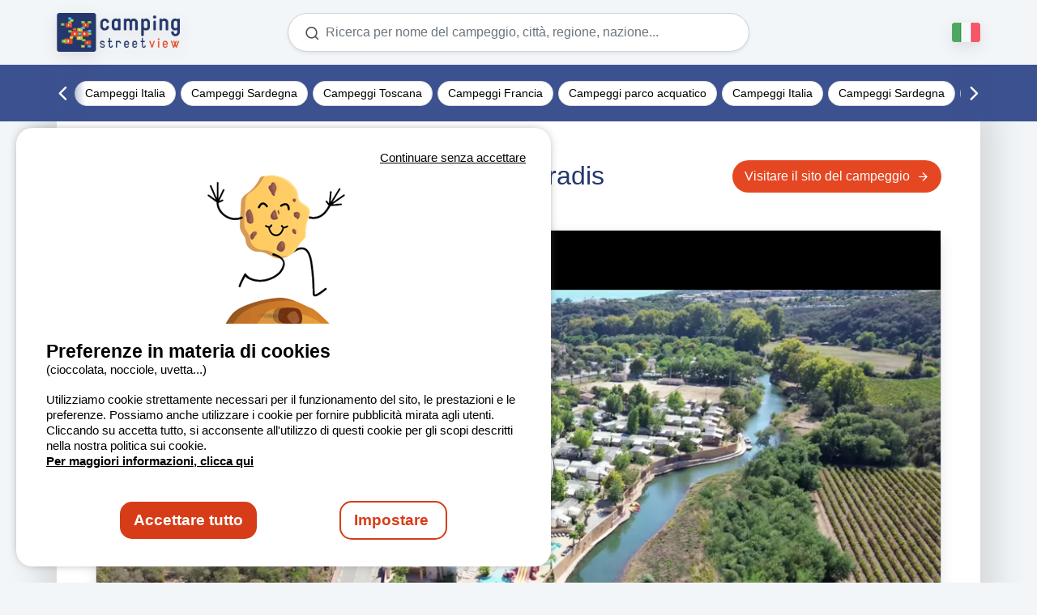

--- FILE ---
content_type: text/html; charset=utf-8
request_url: https://it.camping-streetview.com/france/agay/camping-club-tikayan-la-vallee-du-paradis/video
body_size: 12638
content:


<!DOCTYPE html>
<html lang="it" xmlns:og="http://ogp.me/ns#">
<head>
    <meta charset="utf-8" />
    <meta name="viewport" content="width=device-width, initial-scale=1">
    <meta name="referrer" content="unsafe-url">
    <meta name="google-site-verification" content="8_HnZ5GokeXVGrzSZXjpGY_4_OB_hAtYsYkXPBlwY6o" />
    <meta name="theme-color" content="#24376D">


    <title>Camping Club Tikayan La Vall&#xE9;e du Paradis : Vedere i video | Camping Street View</title>
        <meta name="description" content="Guarda tutti i video del Camping Club Tikayan La Vall&#xE9;e du Paradis, Provenza-Alpi-Costa Azzurra, Francia" />


    <meta name="robots" content="index,follow">
    <meta name="googlebot" content="index,follow">

        <link rel="canonical" href="https://it.camping-streetview.com/france/agay/camping-club-tikayan-la-vallee-du-paradis/video" />
    <meta property="og:url" content="https://it.camping-streetview.com/france/agay/camping-club-tikayan-la-vallee-du-paradis/video" />
    <meta property="og:title" content="Camping Club Tikayan La Vall&#xE9;e du Paradis : Vedere i video | Camping Street View" />
    <meta property="og:description" content="Guarda tutti i video del Camping Club Tikayan La Vall&#xE9;e du Paradis, Provenza-Alpi-Costa Azzurra, Francia" />
    <meta property="og:image" content="https://static.secureholiday.net/static/Pictures/230/00001132190.jpg?width=768" />
    <meta property="og:image:width" content="640" />
    <meta property="og:image:height" content="360" />
    <meta name="twitter:title" content="Camping Club Tikayan La Vall&#xE9;e du Paradis : Vedere i video | Camping Street View">
    <meta name="twitter:description" content="Guarda tutti i video del Camping Club Tikayan La Vall&#xE9;e du Paradis, Provenza-Alpi-Costa Azzurra, Francia">
    <meta name="twitter:url" content="https://play.vod2.infomaniak.com/single/1jhvl2uqloctm/1jhvl2upzw9oa/1jhvl2uqloctx.mp4">
    <meta name="twitter:image" content="https://static.secureholiday.net/static/Pictures/230/00001132190.jpg?width=768">
        <meta property="og:type" content="video.other" />
        <meta property="og:video:url" content="https://play.vod2.infomaniak.com/single/1jhvl2uqloctm/1jhvl2upzw9oa/1jhvl2uqloctx.mp4">
        <meta property="og:video:secure_url" content="https://play.vod2.infomaniak.com/single/1jhvl2uqloctm/1jhvl2upzw9oa/1jhvl2uqloctx.mp4" />
        <meta property="og:video:type" content="text/html">
        <meta property="og:video:width" content="640" />
        <meta property="og:video:height" content="360" />
        <meta name="twitter:card" content="player">
        <meta name="twitter:site" content="@Camp_StreetView">
        <meta name="twitter:player" content="https://play.vod2.infomaniak.com/single/1jhvl2uqloctm/1jhvl2upzw9oa/1jhvl2uqloctx.mp4">
        <meta name="twitter:player:width" content="640">
        <meta name="twitter:player:height" content="360">
    <meta property="fb:app_id" content="264221502403073">



    <link rel="shortcut icon" type="image/x-icon" href="/images/favicon.ico?v=1" />
    <link rel="preconnect" href="https://fonts.googleapis.com" />

    <link rel="stylesheet" href="/bundles/campingstreetviewcss?v=PZio_n49EwNkR3mz9Y43UL2BbHA" />
    <link rel="stylesheet" href="/bundles/ctvpackagescss?v=utaXFAetAXmMCMjuevts5_EaUvk" />
    <link rel="stylesheet" href="/bundles/css?v=0p2bzHqmIa-sUYBW5V-yaWn6KW4" />
    <script crossorigin="anonymous" src="/bundles/js?v=sYLg77kd_vNMFR_hKKSWT5UMECI" type="text/javascript"></script>

    
<link rel="alternate" href="https://www.camping-streetview.com/france/agay/camping-club-tikayan-la-vallee-du-paradis/video" hreflang="x-default"/>
<link rel="alternate" href="https://www.camping-streetview.com/france/agay/camping-club-tikayan-la-vallee-du-paradis/video" hreflang="fr-FR"/>
<link rel="alternate" href="https://www.camping-streetview.com/france/agay/camping-club-tikayan-la-vallee-du-paradis/video" hreflang="fr-BE"/>
<link rel="alternate" href="https://www.camping-streetview.com/france/agay/camping-club-tikayan-la-vallee-du-paradis/video" hreflang="fr-CH"/>
<link rel="alternate" href="https://en.camping-streetview.com/france/agay/camping-club-tikayan-la-vallee-du-paradis/video" hreflang="en-GB"/>
<link rel="alternate" href="https://en.camping-streetview.com/france/agay/camping-club-tikayan-la-vallee-du-paradis/video" hreflang="en-US"/>
<link rel="alternate" href="https://nl.camping-streetview.com/france/agay/camping-club-tikayan-la-vallee-du-paradis/video" hreflang="nl-NL"/>
<link rel="alternate" href="https://nl.camping-streetview.com/france/agay/camping-club-tikayan-la-vallee-du-paradis/video" hreflang="nl-BE"/>
<link rel="alternate" href="https://es.camping-streetview.com/france/agay/camping-club-tikayan-la-vallee-du-paradis/video" hreflang="es-ES"/>
<link rel="alternate" href="https://de.camping-streetview.com/france/agay/camping-club-tikayan-la-vallee-du-paradis/video" hreflang="de-DE"/>
<link rel="alternate" href="https://de.camping-streetview.com/france/agay/camping-club-tikayan-la-vallee-du-paradis/video" hreflang="de-AT"/>
<link rel="alternate" href="https://de.camping-streetview.com/france/agay/camping-club-tikayan-la-vallee-du-paradis/video" hreflang="de-CH"/>
<link rel="alternate" href="https://it.camping-streetview.com/france/agay/camping-club-tikayan-la-vallee-du-paradis/video" hreflang="it-IT"/>
    <script type="text/javascript" src="https://static.secureholiday.net/static/CRM/crm.widgetprovider.min.js" async defer></script>
</head>

<body class="d-flex flex-column">
    

<header class="sticky-top ">
    <div class="no-home container d-flex justify-content-between px-sm-0 py-3">
        <div id="logo" class="col-xl-2">
            <a href="/" title="Camping Street View" onclick="$('#modalCheckDispo').modal('show');">
                <img src="https://static.secureholiday.net/static/CMS/photos/000/024/000024528.png?w=500&amp;format=webp" alt="CampingStreetView" />
            </a>
        </div>
        

<section id="searchForm" class="col-xl-6 col-sm-8 d-none d-md-flex justify-content-center">
    <form action="/Video/Search?Length=2" class="h-100 w-100" id="search-form" method="GET" data-searchform>
        <input id="searchForm_EngineId" name="searchForm.EngineId" type="hidden" value="" />
        <input id="searchForm_Radius" name="searchForm.Radius" type="hidden" value="" />
        <input data-val="true" data-val-number="The field Lat must be a number." id="h_latitude" name="searchForm.Lat" type="hidden" value="" />
        <input data-val="true" data-val-number="The field Lng must be a number." id="h_longitude" name="searchForm.Lng" type="hidden" value="" />
        <input id="h_ufi" name="searchForm.UfiId" type="hidden" value="" />
        <input id="h_tagid" name="searchForm.TagId" type="hidden" value="" />
        <input id="h_establishment" name="searchForm.EstablishmentIdList" type="hidden" value="System.Int32[]" />
        <input data-form-osmid="" name="searchForm.OsmTerritoryIdList" type="hidden" value=""></input>
        <input id="h_polygon" name="searchForm.GeoPolygonId" type="hidden" value="" />
        <div id="containerAutocomplete" class="h-100 w-100">
            <div id="contentAutocomplete" class="h-100 ">
                <i class="icon-search" data-search></i>
                <div class="spinner-border d-none" role="status"></div>
                <input class="shadow-sm form-control text-truncate bg-white" type="text" name="searchForm.SearchLabel" id="autocomplete" data-label="" data-autocomplete placeholder="Ricerca per nome del campeggio, citt&#xE0;, regione, nazione..." autocomplete="off" />
                <i class="icon-delete d-none" data-clear></i>
            </div>
        </div>
    </form>

    <div id="form-validation-summary" class="d-none">
        <div class="validation-summary-valid" data-valmsg-summary="true"><ul><li style="display:none"></li>
</ul></div>
    </div>


    <script type="text/javascript">
            $(function() {
                //Initialisation des trads erreurs
                Trads.Set("destinationError", "Scegliete una destinazione.");
                //trads envoyées à l'autocompletion
                Trads.Set("searchCurrentPosition", "Ricerca in base alla posizione geografica");
                Trads.Set("currentPosition", "La mia posizione");
                Trads.Set("gelocalisationError", "Sfortunatamente, non possiamo determinare la vostra posizione attuale. Verificate il vostro browser e i parametri di localizzazione e provate di nuovo.");
            });
    </script>

</section>
<div class="modal fade" id="modalSearch" aria-hidden="true">
    <div class="modal-dialog modal-fullscreen">
        <div class="modal-content">
            <div class="modal-header">
                <button type="button" class="btn-close" data-bs-dismiss="modal" aria-label="Close"></button>
            </div>
            <div class="modal-body">
            </div>
            <div class="modal-footer">
                <button type="button" class="btn btn-default" data-bs-dismiss="modal">Annullare</button>
            </div>
        </div>
    </div>
</div>

        <div class="languages col-xl-2 d-flex align-items-center justify-content-end">
            <button class="btn btn-orange d-md-none d-flex responsive-toggle me-3" type="button" data-bs-toggle="modal" data-bs-target="#modalSearch">
                <i class="icon-search"></i>
            </button>
            <span id="selectedLanguage" onclick="$(&#x27;#otherLanguages&#x27;).stop().slideToggle();$(this).toggleClass(&#x27;active&#x27;)" class="flag">
                <img src="/images/flags/flag_it.png" alt="it" />
            </span>
            <ul id="otherLanguages" class="list-unstyled" style="display: none">
                        <li>
                            <a href="https://www.camping-streetview.com/france/agay/camping-club-tikayan-la-vallee-du-paradis/video">
                                <img src="/images/flags/flag_fr.png" alt="FR" />
                            </a>
                        </li>
                        <li>
                            <a href="https://en.camping-streetview.com/france/agay/camping-club-tikayan-la-vallee-du-paradis/video">
                                <img src="/images/flags/flag_en.png" alt="EN" />
                            </a>
                        </li>
                        <li>
                            <a href="https://nl.camping-streetview.com/france/agay/camping-club-tikayan-la-vallee-du-paradis/video">
                                <img src="/images/flags/flag_nl.png" alt="NL" />
                            </a>
                        </li>
                        <li>
                            <a href="https://es.camping-streetview.com/france/agay/camping-club-tikayan-la-vallee-du-paradis/video">
                                <img src="/images/flags/flag_es.png" alt="ES" />
                            </a>
                        </li>
                        <li>
                            <a href="https://de.camping-streetview.com/france/agay/camping-club-tikayan-la-vallee-du-paradis/video">
                                <img src="/images/flags/flag_de.png" alt="DE" />
                            </a>
                        </li>
            </ul>
        </div>
    </div>
        <section class="d-flex flex-wrap w-100 bg-blue" id="menuTags">
            <div class="container" data-slick="true" style="display:none;">


                <a id="Italie [IT]" class="nav-title Italie [IT]" href="https://it.camping-streetview.com/video-campeggio-italia" data-item-id="navItem_1749" data-article-id="6496">
                    Campeggi Italia
                </a>


                <a id="Sardaigne [IT]" class="nav-title Sardaigne [IT]" href="https://it.camping-streetview.com/video-campeggi-sardegna" data-item-id="navItem_1751" data-article-id="6497">
                    Campeggi Sardegna
                </a>


                <a id="Toscane" class="nav-title Toscane" href="https://it.camping-streetview.com/video-campeggi-toscana" data-item-id="navItem_1752" data-article-id="6424">
                    Campeggi Toscana
                </a>


                <a id="France [IT]" class="nav-title France [IT]" href="https://it.camping-streetview.com/video-campeggio-francia" data-item-id="navItem_1750" data-article-id="6498">
                    Campeggi Francia
                </a>


                <a id="Parcs aquatiques [IT]" class="nav-title Parcs aquatiques [IT]" href="https://it.camping-streetview.com/parchi-acquatici-piu-divertenti-in-campeggio" data-item-id="navItem_1748" data-article-id="6501">
                    Campeggi parco acquatico
                </a>
            </div>
        </section>
    <script type="application/ld+json">
       {"@type":"Brand","@context":"https://schema.org","logo":"https://static.secureholiday.net/static/CMS/photos/000/024/000024528.png?w=500&format=webp","name":"CampingStreetView"}
    </script>
</header>


    <div class="website-content container bg-color p-0">
        

<section id="video" data-id-estab="230">
    <section class="content-videos pb-5 pb-md-0">
        <article id="lecteurVideo" class="container bg-white p-3 p-sm-5">
    <div class="infos-container d-flex flex-wrap justify-content-between flex-column flex-sm-row align-items-start mb-4">
        <div class="infos-estab mw-100">
            <h1 class="d-block name text-truncate m-0 w-100">
                Camping Club Tikayan La Vall&#xE9;e du Paradis
            </h1>
            <span class="location">Francia  / Var <i class="icon-map-pin ms-1" data-bs-toggle="offcanvas" data-bs-target="#mapContainerCampsite" aria-controls="mapContainerCampsite" onclick="MapStreetView.Open()"></i></span>
        </div>
            <button data-track-camping-id="230"
                    data-track-camping-country="Francia"
                    data-track-camping-city="Agay"
                    data-track-camping-region="Var"
                    class="btn btn-orange mt-3 mt-md-0 click-out border-0" itemprop="url" type="button" onclick="window.open('https://business.secureholiday.net/redirection/establishment/Redirect?param=VUJub3hJTzMyUGQvcWplckZBV1Z3bEliOWN6Si9qak51OFF3Mm44TWREND06RnA2OHdYdUZud0tHVW9XY3BDL1BjZz09');">
                Visitare il sito del campeggio
                <i class="icon-arrow-right ms-2"></i>
            </button>
    </div>
    <div id="player" class="ratio ratio-16x9 border rounded" data-current-video="11442" data-estab="230">
        <video id="video-csv" poster class="video-js" controls controlsList="nodownload"><source src="https://play.vod2.infomaniak.com/single/1jhvl2uqloctm/1jhvl2upzw9oa/1jhvl2uqloctx.mp4" type="video/mp4" /></video>
            <button data-track-camping-id="230"
                    data-track-camping-country="Francia"
                    data-track-camping-city="Agay"
                    data-track-camping-region="Var"
                    class="click-out-overlay border-0" itemprop="url" type="button" onclick="window.open('https://business.secureholiday.net/redirection/establishment/Redirect?param=VUJub3hJTzMyUGQvcWplckZBV1Z3bEliOWN6Si9qak51OFF3Mm44TWREND06RnA2OHdYdUZud0tHVW9XY3BDL1BjZz09');">
                Visitare il sito del campeggio
                <i class="icon-arrow-right ms-2"></i>
            </button>
        
<div class="background-video" role="button" tabindex="0">
    <div class="position-relative main-background w-100 h-100 overflow-hidden">
        <div class="small-background w-100 h-75 position-absolute top-50 start-50 translate-middle" style="background-image: url(&#x27;https://static.secureholiday.net/static/Pictures/230/00001132190.jpg?format=webp&amp;width=1060&#x27;);">
        </div>
        <i class="icon-play play-player position-absolute top-50 start-50 translate-middle"></i>
    </div>
    <script>
        $(".background-video").on("click", function () {
            $(this).hide();
            $("#video-csv").get(0).play();
        })
    </script>
</div>
    </div>
        <article class="cpg-description mt-3">
            <span class="title-description d-block mb-2">Informazioni sul camping</span>
            <div><p>Ai piedi del Massif de l'Esterel e costeggiato dal fiume Agay, il nostro Camping Tikayan la Vallée du Paradis vi accoglie in una casa mobile in un ambiente familiare a 600 metri dal mare. Il nostro parco acquatico di 550m2, con scivoli, un fiume di 40 metri con corrente e getti massaggianti, farà la felicità dei vostri bambini. Il nostro "fiume selvaggio" riscaldato di 100 m² piacerà a grandi e piccini. Vi offriamo molte altre attività per il tempo libero come una sala fitness, noleggio di kayak, un parco giochi per bambini, un campo da bocce. I proprietari di barche a motore hanno la possibilità di ormeggiare sul fiume e di raggiungere il mare in barca direttamente dal campeggio. A Pasqua e in luglio-agosto, i nostri animatori vi proporranno animazioni per bambini, tornei sportivi per ragazzi e adulti e serate animate.</p></div>
        </article>
        <section id="mapContainerCampsite" class="offcanvas offcanvas-bottom">
            <div class="container d-flex align-items-start py-4 flex-wrap">
                <div class="infos-container px-2">
                    <span class="fw-bold name">Camping Club Tikayan La Vall&#xE9;e du Paradis</span>
                    <span class="d-block">
                        <i class="icon-map-pin me-2"></i>955 Avenue du Gratadis
                    </span>
                    <span class="location d-block">83530 Agay, Francia  / Var</span>
                        <button data-track-camping-id="230"
                                data-track-camping-country="Francia"
                                data-track-camping-city="Agay"
                                data-track-camping-region="Var"
                                class="btn btn-orange mt-2 click-out border-0" itemprop="url" type="button" onclick="window.open('https://business.secureholiday.net/redirection/establishment/Redirect?param=VUJub3hJTzMyUGQvcWplckZBV1Z3bEliOWN6Si9qak51OFF3Mm44TWREND06RnA2OHdYdUZud0tHVW9XY3BDL1BjZz09');">
                            Visitare il sito del campeggio
                            <i class="icon-arrow-right ms-2"></i>
                        </button>
                </div>
                <span class="btn btn-default" data-bs-dismiss="offcanvas">
                    Chiudere
                    <i class="icon-x ms-2"></i>
                </span>
                <div id="mapContainCampsite" class="mt-4 border rounded ratio ratio-16x9 w-100"></div>
            </div>
            <script>
            GlobalVars.Set("lat",43.43555);
            GlobalVars.Set("long",6.85252);
            </script>
        </section>
    <input type="hidden" value="https://it.camping-streetview.com/france/agay/camping-club-tikayan-la-vallee-du-paradis/video" id="urlEstab" />
    <script>
        // on affiche un click ou tsur la video apres 15s de visionnage
        $("#video-csv").on("play", function (e) {
            setTimeout(function () {
                $(".click-out-overlay").addClass("visible");
            }, 7000);
        });       
    </script>
</article>
            <section class="section-home p-3 px-sm-5 py-sm-3 container">
                <span class="secondary-title">Scoprite anche</span>
                <div id="" class="row d-flex flex-wrap menu-videos">

<article class="_3-12-video col-12 col-sm-3 bloc-video my-2 mx-2 mx-sm-3 no-home" data-estabid="4885" data-id="2185" id="video-2185">
    <div class="picture-container col-4 col-sm-12 rounded border ratio ratio-16x9">
        <img src="https://static.secureholiday.net/static/Pictures/4885/00000739694.jpg?width=320&format=webp" loading="lazy" alt=" Camping Lou Panta&#xEF; LE PRADET Provence-Alpes-C&#xF4;te d&#x27;Azur FR" class="img-fluid object-fit-cover"/>        
        <div class="hover-links position-absolute top-0 start-0 w-100 h-100">
            <a class="play" href="/france/le-pradet/camping-lou-pantai/video">
                <i class="icon-play mb-2"></i>
                <span>Vedi</span>
                <span class="active">In corso..</span>
            </a>
        </div>
    </div>
    <div class="infos-container col-8 col-sm-12">
        <a class="d-block name text-truncate stretched-link" href="/france/le-pradet/camping-lou-pantai/video" title="Camping Lou Panta&#xEF;">Camping Lou Panta&#xEF;</a>
        <span class="location d-block text-truncate">Francia  / Var</span>
        <span class="see-video btn btn-default small mt-3">Vedere il video</span>
    </div>
</article>
<article class="_3-12-video col-12 col-sm-3 bloc-video my-2 mx-2 mx-sm-3 no-home" data-estabid="4449" data-id="1523" id="video-1523">
    <div class="picture-container col-4 col-sm-12 rounded border ratio ratio-16x9">
        <img src="https://static.secureholiday.net/static/Pictures/4449/00000930808.jpg?width=320&format=webp" loading="lazy" alt=" Camping MARINA PLAGE VITROLLES Provence-Alpes-C&#xF4;te d&#x27;Azur France" class="img-fluid object-fit-cover"/>        
        <div class="hover-links position-absolute top-0 start-0 w-100 h-100">
            <a class="play" href="/france/vitrolles/camping-marina-plage/video">
                <i class="icon-play mb-2"></i>
                <span>Vedi</span>
                <span class="active">In corso..</span>
            </a>
        </div>
    </div>
    <div class="infos-container col-8 col-sm-12">
        <a class="d-block name text-truncate stretched-link" href="/france/vitrolles/camping-marina-plage/video" title="Camping MARINA PLAGE">Camping MARINA PLAGE</a>
        <span class="location d-block text-truncate">Francia  / Bouches-du-Rh&#xF4;ne</span>
        <span class="see-video btn btn-default small mt-3">Vedere il video</span>
    </div>
</article>
<article class="_3-12-video col-12 col-sm-3 bloc-video my-2 mx-2 mx-sm-3 no-home" data-estabid="4289" data-id="3284" id="video-3284">
    <div class="picture-container col-4 col-sm-12 rounded border ratio ratio-16x9">
        <img src="https://static.secureholiday.net/static/Pictures/4289/00001165422.jpg?width=320&format=webp" loading="lazy" alt=" Camping-La-Griotte BORMES-LES-MIMOSAS Provence-Alpes-Cote-d-Azur FR" class="img-fluid object-fit-cover"/>        
        <div class="hover-links position-absolute top-0 start-0 w-100 h-100">
            <a class="play" href="/france/bormes-les-mimosas/camping-lou-cabasson/video">
                <i class="icon-play mb-2"></i>
                <span>Vedi</span>
                <span class="active">In corso..</span>
            </a>
        </div>
    </div>
    <div class="infos-container col-8 col-sm-12">
        <a class="d-block name text-truncate stretched-link" href="/france/bormes-les-mimosas/camping-lou-cabasson/video" title="Camping Lou Cabasson">Camping Lou Cabasson</a>
        <span class="location d-block text-truncate">Francia  / Var</span>
        <span class="see-video btn btn-default small mt-3">Vedere il video</span>
    </div>
</article>
<article class="_3-12-video col-12 col-sm-3 bloc-video my-2 mx-2 mx-sm-3 no-home" data-estabid="3956" data-id="1767" id="video-1767">
    <div class="picture-container col-4 col-sm-12 rounded border ratio ratio-16x9">
        <img src="https://static.secureholiday.net/static/Pictures/3956/00001165455.jpg?width=320&format=webp" loading="lazy" alt=" Camping Les Bonnets Neffes Provence-Alpes-C&#xF4;te d&#x27;Azur France" class="img-fluid object-fit-cover"/>        
        <div class="hover-links position-absolute top-0 start-0 w-100 h-100">
            <a class="play" href="/france/neffes/camping-les-bonnets/video">
                <i class="icon-play mb-2"></i>
                <span>Vedi</span>
                <span class="active">In corso..</span>
            </a>
        </div>
    </div>
    <div class="infos-container col-8 col-sm-12">
        <a class="d-block name text-truncate stretched-link" href="/france/neffes/camping-les-bonnets/video" title="Camping Les Bonnets">Camping Les Bonnets</a>
        <span class="location d-block text-truncate">Francia  / Hautes-Alpes</span>
        <span class="see-video btn btn-default small mt-3">Vedere il video</span>
    </div>
</article>
<article class="_3-12-video col-12 col-sm-3 bloc-video my-2 mx-2 mx-sm-3 no-home" data-estabid="4758" data-id="1788" id="video-1788">
    <div class="picture-container col-4 col-sm-12 rounded border ratio ratio-16x9">
        <img src="https://static.secureholiday.net/static/Pictures/4758/00000905210.jpg?width=320&format=webp" loading="lazy" alt=" Camping du Bregoux Aubignan Provence-Alpes-C&#xF4;te d&#x27;Azur France" class="img-fluid object-fit-cover"/>        
        <div class="hover-links position-absolute top-0 start-0 w-100 h-100">
            <a class="play" href="/france/aubignan/camping-le-bregoux/video">
                <i class="icon-play mb-2"></i>
                <span>Vedi</span>
                <span class="active">In corso..</span>
            </a>
        </div>
    </div>
    <div class="infos-container col-8 col-sm-12">
        <a class="d-block name text-truncate stretched-link" href="/france/aubignan/camping-le-bregoux/video" title="Camping Le Br&#xE9;goux">Camping Le Br&#xE9;goux</a>
        <span class="location d-block text-truncate">Francia  / Vaucluse</span>
        <span class="see-video btn btn-default small mt-3">Vedere il video</span>
    </div>
</article>
<article class="_3-12-video col-12 col-sm-3 bloc-video my-2 mx-2 mx-sm-3 no-home" data-estabid="11125" data-id="3974" id="video-3974">
    <div class="picture-container col-4 col-sm-12 rounded border ratio ratio-16x9">
        <img src="https://static.secureholiday.net/static/Pictures/11125/00001086940.jpg?width=320&format=webp" loading="lazy" alt=" Domaine-de-la-Cigaliere le-Cannet-des-Maures Provence-Alpes-Cote-d-Azur FR" class="img-fluid object-fit-cover"/>        
        <div class="hover-links position-absolute top-0 start-0 w-100 h-100">
            <a class="play" href="/france/le-cannet-des-maures/domaine-de-la-cigaliere/video">
                <i class="icon-play mb-2"></i>
                <span>Vedi</span>
                <span class="active">In corso..</span>
            </a>
        </div>
    </div>
    <div class="infos-container col-8 col-sm-12">
        <a class="d-block name text-truncate stretched-link" href="/france/le-cannet-des-maures/domaine-de-la-cigaliere/video" title="Domaine de la Cigali&#xE8;re">Domaine de la Cigali&#xE8;re</a>
        <span class="location d-block text-truncate">Francia  / Var</span>
        <span class="see-video btn btn-default small mt-3">Vedere il video</span>
    </div>
</article>
<article class="_3-12-video col-12 col-sm-3 bloc-video my-2 mx-2 mx-sm-3 no-home" data-estabid="430" data-id="1531" id="video-1531">
    <div class="picture-container col-4 col-sm-12 rounded border ratio ratio-16x9">
        <img src="https://static.secureholiday.net/static/Pictures/430/00001166698.jpg?width=320&format=webp" loading="lazy" alt=" Camping Cros du Mouton Cavalaire sur Mer Provence-Alpes-C&#xF4;te d&#x27;Azur France Audio" class="img-fluid object-fit-cover"/>        
        <div class="hover-links position-absolute top-0 start-0 w-100 h-100">
            <a class="play" href="/france/cavalaire-sur-mer/camping-cros-de-mouton/video">
                <i class="icon-play mb-2"></i>
                <span>Vedi</span>
                <span class="active">In corso..</span>
            </a>
        </div>
    </div>
    <div class="infos-container col-8 col-sm-12">
        <a class="d-block name text-truncate stretched-link" href="/france/cavalaire-sur-mer/camping-cros-de-mouton/video" title="Camping Cros de Mouton">Camping Cros de Mouton</a>
        <span class="location d-block text-truncate">Francia  / Var</span>
        <span class="see-video btn btn-default small mt-3">Vedere il video</span>
    </div>
</article>
<article class="_3-12-video col-12 col-sm-3 bloc-video my-2 mx-2 mx-sm-3 no-home" data-estabid="511" data-id="1509" id="video-1509">
    <div class="picture-container col-4 col-sm-12 rounded border ratio ratio-16x9">
        <img src="https://static.secureholiday.net/static/Pictures/511/00001166700.jpg?width=320&format=webp" loading="lazy" alt=" Airotel Camping La Sorguette L&#x27;Isle sur la Sorgue Provence-Alpes-C&#xF4;te d&#x27;Azur France 1" class="img-fluid object-fit-cover"/>        
        <div class="hover-links position-absolute top-0 start-0 w-100 h-100">
            <a class="play" href="/france/l-isle-sur-la-sorgue/la-sorguette-/video">
                <i class="icon-play mb-2"></i>
                <span>Vedi</span>
                <span class="active">In corso..</span>
            </a>
        </div>
    </div>
    <div class="infos-container col-8 col-sm-12">
        <a class="d-block name text-truncate stretched-link" href="/france/l-isle-sur-la-sorgue/la-sorguette-/video" title="La Sorguette***">La Sorguette***</a>
        <span class="location d-block text-truncate">Francia  / Vaucluse</span>
        <span class="see-video btn btn-default small mt-3">Vedere il video</span>
    </div>
</article>                </div>
                <div class="arrows-mobile col-12 d-flex align-items-center justify-content-between my-2"></div>
            </section>
    </section>
</section>
    <script type="application/ld+json">{"@type":"VideoObject","@context":"https://schema.org","name":"Camping Club Tikayan La Vallée du Paradis : Vedere i video | Camping Street View","description":"Guarda tutti i video del Camping Club Tikayan La Vallée du Paradis, Provenza-Alpi-Costa Azzurra, Francia","uploadDate":"2023-09-21T17:24:14","duration":"PT2M21S","publisher":{"@type":"Organization","@context":"https://schema.org","url":"https://it.camping-streetview.com","logo":"https://static.secureholiday.net/static/CMS/photos/000/024/000024528.png","name":"CampingStreetView"},"contentUrl":"https://play.vod2.infomaniak.com/single/1jhvl2uqloctm/1jhvl2upzw9oa/1jhvl2uqloctx.mp4","embedUrl":"https://www.camping-streetview.com/v11442","interactionCount":"0"}</script>

        <span id="backTopLink" class="btn-orange btn" onclick="PageGlobal.SmoothScroll('body', 0) " title="Torna su">
            <i class="icon-arrow-up"></i>
        </span>
    </div>

    
    <footer id="mainFooter" class="bg-blue">
        <div class="container p-0 d-flex flex-wrap">
<article class="_12-12-free-text default col-12 text-center">
    <ul>
<li><a href="https://it.camping-streetview.com/legal-notices" data-type="article-link" data-id="5201">NOTE LEGALI</a></li>
<li><a href="https://it.camping-streetview.com/condizioni-generali-di-utilizzo" data-type="article-link" data-id="8879">CONDIZIONI GENERALI DI UTILIZZO</a></li>
<li><a href="https://it.camping-streetview.com/cookies" data-type="article-link" data-id="8530">COOKIES</a></li>
<li><a href="https://it.camping-streetview.com/impegno-di-riservatezza" data-type="article-link" data-id="8599">CARTA CONFIDENZIALITÀ </a></li>
<li><span data-widget="NewsLetter">Newsletter</span></li>
<li><span data-widget="Informations">Contattaci</span></li>
<li><a title="Annuario dei campeggi" href="https://it.camping-streetview.com/destinazioni">Annuario</a></li>
<li><a class="icon-youtube" title="Youtube" href="https://www.youtube.com/user/campingstreetview" target="_blank"><span class="d-none">Youtube</span></a></li>
</ul>
</article><article class="_12-12-free-text default col-12 text-center">
    <p>Camping-streetview.com ©2026 Camping Street View, all rights reserved. All media and pictures are property of their respective owners.</p>
</article>        </div>
    </footer>


    

    <script type="text/javascript">
        //après que tous les scipts async sont chargés ( et le test pagespeed fini ;) )
        window.onload = function () {
            Trads.Set("tradCamping", "Campeggi");
            Trads.Set("tradPays", "Paese");
            Trads.Set("tradVille", "Citt&#xE0;");
            Trads.Set("tradDpt", "Regione");
            Trads.Set("tradRegion", "Regione");
            Trads.Set("tradLT", "Regione turistica");
            Trads.Set("tradClose", "Chiudere");
            Trads.Set("trad_etoile", "stelle");
            Trads.Set("trad_moyenne", "Media");
            Trads.Set("lastSearch", "Ricerche recenti");
            Trads.Set("genericErrorMessage", "Errore, vi preghiamo di riprovare...");
            Trads.Set("tradPrecedent", "Soggiorno precedente");
            Trads.Set("tradSuivant", "Soggiorno successivo");
            Trads.Set("tradTouristArea", "Zona turistica");
            Trads.Set("otherCampsitesAround", "Altri campeggi in questa zona");
            Trads.Set("oldRegions", "Ex regione");
            Trads.Set("noResults", "Nessun risultato");
            Trads.Set("readMore", "Per saperne di più");
            Trads.Set("fermer", "Chiudere");
            Trads.Set("tradWebsiteLink", "Visitare il sito del campeggio");

            GlobalVars.Set("lg", "IT");
            GlobalVars.Set("crmCompanyId", "107");
            GlobalVars.Set("engineId", "1412");
            GlobalVars.Set("serverStatic", "/");
            GlobalVars.Set("domainName", "https://it.camping-streetview.com");

            $(function () {
                PageGlobal.Init();
                //Déplier/replier le menu breadcrumb
                if ("" == "Destinations") {
                    PageGlobal.initBreadcrumb();
                }
            });
        };
    </script>

    
<div class="modal fade" id="modalWidgetCRM" tabindex="-1" aria-hidden="true">
    <div class="modal-dialog modal-dialog-centered">
        <div class="modal-content">
            <div class="modal-header">
                <img src="/images/logos/logo.svg" alt="Camping Street View" class="logo w-25"/>
                <button type="button" class="btn-close" data-bs-dismiss="modal" aria-label="Close"></button>
            </div>
            <div id="widgetCRM" class="text-center modal-body">
            </div>
        </div>
    </div>
</div>
<div class="modal fade" id="modalCheckDispo" tabindex="-1" aria-hidden="true" data-bs-backdrop="static">
    <div class="modal-dialog modal-dialog-centered">
        <div class="modal-content">
            <div class="modal-header">
                <img src="/images/logos/logo.svg" alt="Camping Street View" class="logo w-25"/>
            </div>
            <div class="text-center modal-body">
                <div id="preloaderCheckDispo" class="preloader-container" style="">
        <span class="loader"></span>
</div>

                <p>Caricamento...</p>
            </div>
        </div>
    </div>
</div>
<div class="modal fade" id="modalErrors" tabindex="-1" aria-hidden="true">
    <div class="modal-dialog modal-dialog-centered">
        <div class="modal-content">
            <div class="modal-header">
                <img src="/images/logos/logo.svg" alt="Camping Street View" class="logo w-25"/>
                <button type="button" class="btn-close" data-bs-dismiss="modal" aria-label="Close"></button>
            </div>
            <div class="text-center modal-body">
                <p data-error-container></p>
            </div>
            <div class="modal-footer">
                <button type="button" class="btn btn-default" data-dismiss="modal">Ok</button>
            </div>
        </div>
    </div>
</div>


        <script>

        //  On définit la fonction qui va pousser les informations dans le datalayer
        function gtag() {
            window.dataLayer = window.dataLayer || [];
            window.dataLayer.push(arguments);
        }

        // Initialisation du consentModeV2 de Google, on le met à 'denied' par défaut et après on le mettra à jour selon le consentement de l'utilisateur
        gtag('consent', 'default', {
            'ad_storage': 'denied',
            'ad_user_data': 'denied',
            'ad_personalization': 'denied',
            'analytics_storage': 'denied'
        });

        // On définit la fonction qui va mettre à jour le consent mode V2 selon le consentement de l'utilisateur
        function updateConsentModeV2GA4(isAuthorizationGranted) {

            var authorization = isAuthorizationGranted ? 'granted' : 'denied';

            gtag('consent', 'update', {
                'ad_storage': authorization,
                'ad_user_data': authorization,
                'ad_personalization': authorization,
                'analytics_storage': authorization
            });
        }
    </script>




<script>
    window.appInsightsCookieList = [
        {
            name: 'ai_user',
            description: `Questo cookie permette di realizzare delle statistiche di utilizzo per le applicazioni create sulla piattaforma Azure creando un ID di utilizzo unico e anonimo.`,
            durationString: `11 mese(i)`, // mois
            domains: ['hotjar.com']
        },
        {
            name: 'ai_session',
            description: `Questo cookie permette di realizzare delle statistiche di utilizzo per le applicazioni create sulla piattaforma Azure creando un ID di utilizzo unico e anonimo.`,
            durationString: `1 giorno(i)`, // jour(s)
            domains: ['hotjar.com']
        }
    ];

    window.facebookCookieList = [
        {
            name: 'act',
            description: `Questo cookie viene utilizzato per distinguere tra due sessioni per lo stesso utente, create in momenti diversi`,
            durationString: `3 mese(i)`,
            domains: ['facebook.com']
        },
        {
            name: 'c_user',
            description: `Questo cookie contiene l&#x27;ID utente dell&#x27;utente attualmente connesso.`,
            durationString: `3 mese(i)`,
            domains: ['facebook.com']
        },
        {
            name: 'datr',
            description: `Lo scopo del cookie datr &#xE8; identificare il browser Web utilizzato per connettersi a Facebook indipendentemente dall&#x27;utente che ha effettuato l&#x27;accesso. Questo cookie svolge un ruolo chiave nelle funzionalit&#xE0; di sicurezza e integrit&#xE0; del sito di Facebook.`,
            durationString: `2 anno(i)`,
            domains: ['facebook.com']
        },
        {
            name: 'fr',
            description: `Tracker di Facebook`,
            durationString: `3 mese(i)`,
            domains: ['facebook.com']
        },
        {
            name: '_fbp',
            description: `Tracker di Facebook`,
            durationString: `3 mese(i)`,
            domains: ['facebook.com']
        },
        {
            name: 'presence',
            description: `Il cookie di presenza viene utilizzato per contenere lo stato della chat dell&#x27;utente. Ad esempio, quali schede di chat sono aperte.`,
            durationString: `Scade al termine della sessione`,
            domains: ['facebook.com']
        },
        {
            name: 'sb',
            description: `Tracker di Facebook`,
            durationString: `2 anno(i)`,
            domains: ['facebook.com']
        },
        {
            name: 'spin',
            description: `Tracker di Facebook`,
            durationString: `1 giorno(i)`,
            domains: ['facebook.com']
        },
        {
            name: 'wd',
            description: `Questo cookie memorizza le dimensioni della finestra del browser e viene utilizzato da Facebook per ottimizzare il rendering della pagina.`,
            durationString: `Scade al termine della sessione`,
            domains: ['facebook.com']
        },
        {
            name: 'xs',
            description: `Questo cookie contiene pi&#xF9; informazioni, separate da due punti (i due punti sono codificati nel valore% 3A per la trasmissione).`,
            durationString: `3 mese(i)`,
            domains: ['facebook.com']
        },
        {
            name: 'locale',
            description: `Questo cookie contiene le impostazioni internazionali di visualizzazione dell&#x27;ultimo utente connesso a questo browser.`,
            durationString: `1 settimana(e) disponibile(i)`,
            domains: ['facebook.com']
        },
        {
            name: '_e_*',
            description: `Questi cookie sono generati da Javascript e utilizzati per trasmettere a Facebook informazioni sulla reattivit&#xE0; del sito per l&#x27;utente.`,
            durationString: `Scade al termine della sessione`,
            domains: ['facebook.com']
        },
    ];

    window.googleCookieList = [
        {
            name: '_ga',
            description: `Questo cookie permette di realizzare delle statistiche di utilizzo per le applicazioni create sulla piattaforma Azure creando un ID di utilizzo unico e anonimo.`,
            durationString: `13 mese(i)`,
            domains: ['google.com']
        },
        {
            name: '_gid',
            description: `Questo cookie &#xE9; utilizzato da Google Universal Analytics per registrare un nome utente unico per generare dei dati statistici sul modo in cui il visitatore utilizza il sito.`,
            durationString: `10 minuti`,
            domains: ['google.com']
        },
        {
            name: '_gat_*',
            description: `Questo cookie &#xE8; utilizzato per l&#x2019;analisi Universal Analytics. Permette di seguire le prestazioni delle pagine consultate dagli utenti del Sito.`,
            durationString: `1 giorno(i)`,
            domains: ['google.com']
        },
        {
            name: '_gcl_au',
            description: `Cookie di collegamento delle conversioni che conserva le informazioni di Google Ads in un cookie di prima parte quando l&#x27;utente accede al sito da un annuncio.`,
            durationString: `3 mese(i)`,
            domains: ['google.com']
        },
        {
            name: '_hjid',
            description: `Hotjar cookie. Questo cookie viene impostato quando il cliente accede per la prima volta a una pagina con lo script Hotjar. Viene utilizzato per rendere persistente l&#x27;ID utente casuale, univoco per quel sito sul browser. Ci&#xF2; garantisce che il comportamento nelle visite successive allo stesso sito venga attribuito allo stesso ID utente.`,
            durationString: `1 anno(i)`,
            domains: ['hotjar.com']
        },
        {
            name: '_hjIncludedInSample',
            description: `Questo cookie &#xE8; impostato per consentire a Hotjar di sapere se quel visitatore &#xE8; incluso nel campionamento dei dati definito dal limite di sessione giornaliero del tuo sito.`,
            durationString: `30 minuti`,
            domains: ['hotjar.com']
        },
        {
            name: '_hjIncludedInPageviewSample',
            description: `Questo cookie informa Hotjar se l&#x27;utente &#xE8; incluso o meno nel campionamento dei dati definito dal limite di visualizzazione di pagina del tuo sito.`,
            durationString: `30 minuti`,
            domains: ['hotjar.com']
        },
        {
            name: '_hjTLDTest',
            description: `Quando viene eseguito lo script Hotjar, proviamo a determinare il percorso del cookie pi&#xF9; generico da utilizzare, invece del nome host della pagina. In questo modo i cookie possono essere condivisi tra sottodomini (se applicabile). Per determinarlo, proviamo a memorizzare il cookie _hjTLDTest per diverse sottostringhe URL alternative finch&#xE9; non fallisce. Una volta effettuata questa verifica, il cookie viene cancellato.`,
            durationString: `Scade al termine della sessione`,
            domains: ['hotjar.com']
        },
        {
            name: '_hjAbsoluteSessionInProgress',
            description: `Questo cookie viene utilizzato per rilevare la prima sessione di visualizzazione di pagina di un utente. Questo cookie stabilisce un valore vero/falso.`,
            durationString: `30 minuti`,
            domains: ['hotjar.com']
        }
    ];

    window.hotJarCookieList = [
        {
            name: '_hjid',
            description: `Hotjar cookie. Questo cookie viene impostato quando il cliente accede per la prima volta a una pagina con lo script Hotjar. Viene utilizzato per rendere persistente l&#x27;ID utente casuale, univoco per quel sito sul browser. Ci&#xF2; garantisce che il comportamento nelle visite successive allo stesso sito venga attribuito allo stesso ID utente.`,
            durationString:
                `1 anno(i)`,
            domains: ['hotjar.com']
        },
        {
            name: '_hjIncludedInSample',
            description: `Questo cookie &#xE8; impostato per consentire a Hotjar di sapere se quel visitatore &#xE8; incluso nel campionamento dei dati definito dal limite di sessione giornaliero del tuo sito.`,
            durationString:
                `30 minuti`,
            domains: ['hotjar.com']

        }, {
            name: '_hjIncludedInPageviewSample',
            description: `Questo cookie informa Hotjar se l&#x27;utente &#xE8; incluso o meno nel campionamento dei dati definito dal limite di visualizzazione di pagina del tuo sito.`,
            durationString:
                `30 minuti`,
            domains: ['hotjar.com']
        },
        {
            name: '_hjTLDTest',
            description: `Quando viene eseguito lo script Hotjar, proviamo a determinare il percorso del cookie pi&#xF9; generico da utilizzare, invece del nome host della pagina. In questo modo i cookie possono essere condivisi tra sottodomini (se applicabile). Per determinarlo, proviamo a memorizzare il cookie _hjTLDTest per diverse sottostringhe URL alternative finch&#xE9; non fallisce. Una volta effettuata questa verifica, il cookie viene cancellato.`,
            durationString: `Scade al termine della sessione`,
            domains: ['hotjar.com']
        },
        {
            name: '_hjAbsoluteSessionInProgress',
            description: `Questo cookie viene utilizzato per rilevare la prima sessione di visualizzazione di pagina di un utente. Questo cookie stabilisce un valore vero/falso.`,
            durationString:
                `30 minuti`,
            domains: ['hotjar.com']
        }
    ];

    window.tiktokCookielist = [
        {
            name: '_ttp',
            description: `Per misurare e migliorare le performance delle tue campagne pubblicitarie e personalizzare l&#x27;esperienza utente (inclusi gli annunci) su TikTok`,
            durationString: `13 mese(i)`,
            domain: ['.tiktok.com ']
        }
    ];
</script>






<script>

    document.addEventListener("DOMContentLoaded",
        function() {


                        var callAnalytics = function(w, d, s, l, i) {
                            w[l] = w[l] || []; 
                            w[l].push({
                                'gtm.start':
                                    new Date().getTime(),
                                event: 'gtm.js'
                            });
                            var f = d.getElementsByTagName(s)[0],
                                j = d.createElement(s),
                                dl = l != 'dataLayer' ? '&l=' + l : '';
                            j.async = true;
                            j.src =
                                'https://www.googletagmanager.com/gtm.js?id=' + i + dl;
                            f.parentNode.insertBefore(j, f);
                        };
                    
                        var initGoogleTagManagerIframe = function() {
                            $('body').prepend(
                                '<noscript><iframe src="https://www.googletagmanager.com/ns.html?id=GTM-5F6V4F" height="0" width="0" style="display: none; visibility: hidden"></iframe></noscript>')
                        }

                    

                            callAnalytics(window, document, 'script', 'dataLayer', 'GTM-5F6V4F');
                        
                            initGoogleTagManagerIframe();
                        
                    window.cookieConsent.addCookieMethod(
                        'googleAnalytics',
                        'performance',
                        function () {

                            updateConsentModeV2GA4(true);

                        },
                        window.googleCookieList,
                        true);
                        });
</script>






<script>


    document.addEventListener("DOMContentLoaded",
        function() {
            var callAppInsight = function() {
                var appInsights = window.appInsights ||
                    function (config) {
                        function r(config) {
                            t[config] = function () {
                                var i = arguments;
                                t.queue.push(function () { t[config].apply(t, i) })
                            }
                        }

                        var t = { config: config }, u = document, e = window, o = "script", s = u.createElement(o), i, f;
                        for (s.src = config.url || "//az416426.vo.msecnd.net/scripts/a/ai.0.js", u.getElementsByTagName(o)[0].parentNode.appendChild(s), t.cookie = u.cookie, t.queue = [], i = ["Event", "Exception", "Metric", "PageView", "Trace"]; i.length;) r("track" + i.pop());
                        return r("setAuthenticatedUserContext"), r("clearAuthenticatedUserContext"), config.disableExceptionTracking || (i = "onerror", r("_" + i), f = e[i], e[i] = function (config, r, u, e, o) {
                            var s = f && f(config, r, u, e, o);
                            return s !== !0 && t["_" + i](config, r, u, e, o), s
                        }), t
                    }({
                        instrumentationKey: "4631ba1a-93cb-4840-a4cf-4fa5463eb184"
                    });
                window.appInsights = appInsights;
                appInsights.trackPageView();
            }


                    window.cookieConsent.addCookieMethod(
                        `appInsight`,
                        `performance`,
                        callAppInsight,
                        window.appInsightsCookieList,
                        true);
                
        });
</script>






<script>
    document.addEventListener("DOMContentLoaded",
        function () {
            window.cookieConsent.addCookies('preferences',
                [                    
                    {
                        name: '__SH_visitedEstablishments',
                        description: `Questo cookie contiene la lista delle strutture recentemente visitate dall&#x27;utilizzatore.`,
                        durationString: `3 mese(i)`
                    },
                    {
                        name: '__SH_visitedArticles',
                        description: `Cookie contenenti i riferimenti degli articoli che avete visitato`,
                        durationString: `14 giorno(i)`
                    },
                    {
                        name: '__SH_customerInformations',
                        description: `Questo cookie permette di riempire il formulario di prenotazione durante la prossima visita dell&#x27;utilizzatore.`,
                        durationString: `3 mese(i)`
                    },
                    {
                        name: '__SH_customerInformationsOptions',
                        description: `Questo cookie permette di conservare le informazioni supplementari date nel formulario di prenotazione.`,
                        durationString: `3 mese(i)`
                    }
                ]);



                        window.cookieConsent.addCookieMethod(
                            'abandonmentCart',
                            'preferences',
                            window.initAbandonmentCart || function () { console.log("no abandonmentCart on this page") },
                            [{
                                name: 'AbandonedCart',
                                description: `Permette di gestire la visualizzazione di un modello di abbandono del carrello.`, // Permet de g�rer l'affichage d'une modale d'abandon de panier.
                                durationString: `1 ora(e)` // XXX heure(s)
                            }],
                            true);
                                    });
</script>




<script>
    document.addEventListener("DOMContentLoaded",
        function() {
            window.cookieConsent.addCookies(`necessary`,
                [           
                    {
                        name: '__SH_SearchParameters',
                        description: `Questo cookie consente di conservare le preferenze di ricerca dell&#x2019;utente.`,
                        durationString: `Scade al termine della sessione`
                    },
                    {
                        name: `ARRAffinity`,
                        description: `Questo cookie &#xE8; necessario per assicurarsi che tutte le richieste per le pagine dell&#x2019;utente siano mantenute sullo stesso server.`,
                        durationString: `Scade al termine della sessione`
                    },
                    {
                        name: `__SH_referrerForEstablishments`,
                        description: `Questo cookie permette di proporre un link di ritorno verso la pagina precedente`,
                        durationString: `Scade al termine della sessione`
                    },
                    {
                        name: `__SH_StayInformations`,
                        description: `Questo cookie permette di mantenere le informazioni del soggiorno in caso di pagamento esterno.`,
                        durationString: `Scade alla fine della sessione.`
                    },
                    {
                        name: `Cto_lwid`,
                        description: `Questo cookie permette la memorizzazione locale delle informazioni`,
                        durationString: `1 giorno(i)`
                    },                 
                    {
                        name: `.AspNetCore.Mvc.CookieTempDataProvider`,
                        description: `Provides data from cookie to the current ITempDataDictionary object.`,
                        durationString: `Scade al termine della sessione`
                    },           
                    {
                        name: `CampingStreetView.Production.Session`,
                        description: `Cookie de maintien de la session: utilis&#xE9; pour maintenir la session entre l&#x2019;application du client/de l&#x2019;utilisateur final et le serveur`,
                        durationString: `Scade al termine della sessione`
                    },
                    {
                        name: `cookieConsent`,
                        description: `Permette di conservare le vostre preferenze in materia di cookies.`,
                        durationString: `14 giorno(i)`
                    },
,
                    {
                        name: `disabledCommunicationBanners`,
                        description: `Permette di memorizzare i banner di comunicazione che avete chiuso per non presentarveli al vostro prossimo passaggio.`,
                        durationString: `7 giorno(i)`
                    }
                ]);
        });
</script>



        <script>
                document.addEventListener("DOMContentLoaded",
                function () {
                    var cookieDetailsUrl = `https://it.camping-streetview.com/cookies`;
                    window.cookieConsent.init({
                         colors: {
                                mainBackground: `#F87A7A`,
                        },
                        trad: {
                            title: `Preferenze in materia di cookies`,
                            subtitle: `(cioccolata, nocciole, uvetta...)`,
                            mainText: `Utilizziamo cookie strettamente necessari per il funzionamento del sito, le prestazioni e le preferenze. Possiamo anche utilizzare i cookie per fornire pubblicit&#xE0; mirata agli utenti. Cliccando su accetta tutto, si acconsente all&#x27;utilizzo di questi cookie per gli scopi descritti nella nostra politica sui cookie.`,
                            preferences: `Cookies preferiti`,
                            performance: `Performance cookies`,
                            necessary: `Cookies necessari`,
                            configure: `Preferenze`,
                            setUp: `Impostare`,
                            details: "",
                            ok: `Accettare`,
                            learnMore: `Per maggiori informazioni, clicca qui`,
                            performanceDetails: `I performance cookie sono cookie analitici, che puoi disabilitare, che raccolgono informazioni su come viene utilizzato il Sito e ci consentono in particolare di individuare sezioni particolarmente apprezzate o il numero di visite. Questi cookie ci consentono inoltre di adattare il contenuto del Sito in modo mirato, per migliorare le nostre offerte e l&#x27;ergonomia dei nostri servizi. Per utilizzare i dati a fini statistici, questo Sito utilizza lo strumento Google Analytics (http://www.google.com/analytics/) sul quale &#xE8; possibile ottenere ulteriori informazioni consultando la seguente pagina: http: //www.google.com/analytics/learn/privacy.html.`,
                            preferencesDetails:  `I cookie di preferenza raccolgono delle informazioni relative alle vostre scelte e alle vostre preferenze e ci permettono di ricordarci di determinate impostazioni locali e di personalizzare il sito in funzione di esse.`,
                            necessaryDetails: `I cookie essenziali sono necessari per il funzionamento del sito e consentono di navigare nel sito e utilizzare i servizi e le sue funzionalit&#xE0;. Senza questi cookie che sono assolutamente necessari, il sito non funzioner&#xE0; come vorremmo; non saremmo quindi in grado di fornire il sito o alcuni servizi e le funzionalit&#xE0; richiesti.`,
                            yes: `s&#xEC;`,
                            no: `no`,
                            name: `Titolo`,
                            description: `Descrizione`,
                            duration: `Durata`,
                            acceptAll: `Accettare tutto`,
                            denyAll: `Rifiutare tutto`,
                            continueWithoutAccept: `Continuare senza accettare`,                            
                            acceptSelected: `Confermare la mia selezione.`,
                            collapse: `Ridurre`,
                            required: `Richiesto`
                        },
                        learnMoreUrl: cookieDetailsUrl,

                            cookieDomain: `.camping-streetview.com`
                                                });
                });


        </script>


    
    <script src="https://cdn.jsdelivr.net/npm/bootstrap@5.1.3/dist/js/bootstrap.bundle.min.js" integrity="sha384-ka7Sk0Gln4gmtz2MlQnikT1wXgYsOg+OMhuP+IlRH9sENBO0LRn5q+8nbTov4+1p" crossorigin="anonymous"></script>
</body>
</html>

--- FILE ---
content_type: text/css; charset=UTF-8
request_url: https://it.camping-streetview.com/bundles/ctvpackagescss?v=utaXFAetAXmMCMjuevts5_EaUvk
body_size: 1753
content:
@charset "UTF-8";@font-face{font-family:"cookieConsentIcons";src:url(/_content/LibPortails.Front/scss/ctv-portal-packages/ctv-cookie-consent-internal-portal/fonts/icomoon.eot?v=ms5y53Yts9qrGy034xMiyBufJTg&f34zry);src:url(/_content/LibPortails.Front/scss/ctv-portal-packages/ctv-cookie-consent-internal-portal/fonts/icomoon.eot?v=ms5y53Yts9qrGy034xMiyBufJTg&f34zry#iefix) format("embedded-opentype"),url(/_content/LibPortails.Front/scss/ctv-portal-packages/ctv-cookie-consent-internal-portal/fonts/icomoon.ttf?v=ms5y53Yts9qrGy034xMiyBufJTg&f34zry) format("truetype"),url(/_content/LibPortails.Front/scss/ctv-portal-packages/ctv-cookie-consent-internal-portal/fonts/icomoon.woff?v=ms5y53Yts9qrGy034xMiyBufJTg&f34zry) format("woff"),url(/_content/LibPortails.Front/scss/ctv-portal-packages/ctv-cookie-consent-internal-portal/fonts/icomoon.svg?v=ms5y53Yts9qrGy034xMiyBufJTg&f34zry#icomoon) format("svg");font-weight:400;font-style:normal;font-display:block}#cookieWidget{position:fixed;bottom:20px;left:20px;width:660px;border-radius:20px;padding:25px;background-color:#fff;z-index:99999999;display:none;height:auto;max-height:95vh;overflow-y:auto;overflow-x:hidden;box-shadow:0 0 13px -5px #696969;color:#000!important;font-size:15px!important}@media screen and (max-width:767px){#cookieWidget{width:86vw;left:7%}#cookieWidget .container{display:flex;flex-direction:column}#cookieWidget .container .continue-without-accept{order:1;justify-content:flex-start!important;margin-top:10px}}#cookieWidget .cookie-consent-title-1{font-size:1.5em!important;margin-bottom:.5rem;font-weight:700;line-height:1}#cookieWidget .cookie-consent-title-2{font-size:1rem!important;font-weight:500}#cookieWidget [class*=" cc-icon-"],#cookieWidget [class^=cc-icon-]{font-family:"cookieConsentIcons"!important;speak:never;font-style:normal;font-weight:400;font-variant:normal;text-transform:none;line-height:1;-webkit-font-smoothing:antialiased;-moz-osx-font-smoothing:grayscale}#cookieWidget .mt-4{margin-top:1.5rem!important}#cookieWidget .mt-2{margin-top:.5rem!important}#cookieWidget .mt-3{margin-top:1rem!important}#cookieWidget .mt-0{margin-top:0!important}#cookieWidget .m-0{margin:0!important}#cookieWidget .px-0{padding-left:0!important;padding-right:0!important}#cookieWidget .mb-4{margin-bottom:1.5rem!important}#cookieWidget .mb-2{margin-bottom:.5rem!important}#cookieWidget .mb-0{margin-bottom:0!important}#cookieWidget .pb-4{padding-bottom:1.5rem!important}#cookieWidget .mr-2{margin-right:.5rem!important}#cookieWidget .py-2{padding-bottom:.5rem!important;padding-top:.5rem!important}#cookieWidget .pt-3{padding-top:1rem!important}#cookieWidget .position-sticky{position:sticky!important}#cookieWidget .d-inline-block{display:inline-block!important}#cookieWidget .deny{background:0 0;border:0;text-decoration:underline}#cookieWidget .btn{font-size:1.25em!important;transition:all ease .3s;display:inline-block!important}@media screen and (max-width:767px){#cookieWidget .btn{width:100%;margin-left:0!important;margin-right:0!important}}#cookieWidget .btn.btn-lg{font-weight:700}#cookieWidget a{color:#000}#cookieWidget .d-none{display:none!important}#cookieWidget .cc-icon-plus:before{content:""}#cookieWidget .cc-icon-minus:before{content:""}#cookieWidget .d-flex{display:flex!important}#cookieWidget .align-items-center{align-items:center}#cookieWidget .justify-content-evenly{justify-content:space-evenly}#cookieWidget .mb-0{}#cookieWidget .visible-portrait{display:none}#cookieWidget .main-text{line-height:1.3}@media only screen and (orientation:portrait){#cookieWidget .visible-portrait{display:block}#cookieWidget .hidden-portrait{display:none}#cookieWidget #buttonsContainer{display:flex;flex-direction:column}}#cookieWidget .darken{filter:brightness(95%)}#cookieWidget .required-switch{line-height:40px}#cookieWidget #cookieImg{background:url(https://static.secureholiday.net/static/Portails/Shared/images/run-cookie-run.gif?v=1.1);height:193px;background-position:center;background-repeat:no-repeat}@media screen and (max-width:767px){#cookieWidget #cookieImg{display:none}}#cookieWidget .cursor-pointer{cursor:pointer}#cookieWidget .reducedOpacity{opacity:.6}#cookieWidget #submit-accept,#cookieWidget #submit-selection{background-color:#d73c18;color:#fff}#cookieWidget #submit-accept:hover,#cookieWidget #submit-selection:hover{background:linear-gradient(90deg,#d73c18 0,#d73c18 50%,#d73c18 100%)}#cookieWidget #configure{border:2px solid #d73c18;color:#d73c18!important;cursor:pointer}#cookieWidget #configure:hover{background-color:#d73c18;color:#fff!important}#cookieWidget.active{overflow-y:scroll!important}@media screen and (min-width:768px){#cookieWidget.active{width:95vw!important}}#cookieWidget.active #cookieImg{display:none}#cookieWidget .cookie-policy-head{display:flex;justify-content:space-between;cursor:pointer}#cookieWidget #widgetCollapse{top:5px;right:0;z-index:1}#cookieWidget .cookie-category{transition:all .3s ease;border-top:1px solid #d3d3d3}#cookieWidget .cookie-category:last-child{border-bottom:1px solid #d3d3d3}#cookieWidget .cookie-category-content{transition:all .3s ease;width:100%}#cookieWidget table{font-size:.9em;border:1px solid #f5f5f5;width:100%}#cookieWidget .flex-center{display:flex;justify-content:center}#cookieWidget #cookieLearnMore{font-weight:700;text-decoration:underline}#cookieWidget .onoffswitch{position:relative;width:56px;-webkit-user-select:none;-moz-user-select:none;-ms-user-select:none}#cookieWidget .onoffswitch-checkbox{display:none}#cookieWidget label.onoffswitch-label{display:block!important;overflow:hidden;cursor:pointer;border:1px solid #d4d4d4;border-radius:14px;height:30px}#cookieWidget .onoffswitch-inner{height:30px;display:block;width:200%;margin-left:-100%;-moz-transition:margin .3s ease-in 0s;-webkit-transition:margin .3s ease-in 0s;-o-transition:margin .3s ease-in 0s;transition:margin .3s ease-in 0s}#cookieWidget .onoffswitch-inner:after,#cookieWidget .onoffswitch-inner:before{display:block;float:left;width:50%;height:30px;padding:0;line-height:16px;font-size:10px;font-family:Trebuchet,Arial,sans-serif;font-weight:700;-moz-box-sizing:border-box;-webkit-box-sizing:border-box;box-sizing:border-box}#cookieWidget .onoffswitch-inner:before{content:"";padding-left:10px;background-color:#d73c18;color:#fff}#cookieWidget .onoffswitch-inner:after{content:"";padding-right:10px;background-color:#d3d3d3;color:#fff;text-align:right}#cookieWidget .onoffswitch-switch{display:block;width:22px;height:22px;margin:3.5px;background:#fff;border:1px solid #d4d4d4;border-radius:14px;position:absolute;top:0;bottom:0;right:25px;-moz-transition:all .3s ease-in 0s;-webkit-transition:all .3s ease-in 0s;-o-transition:all .3s ease-in 0s;transition:all .3s ease-in 0s}#cookieWidget .onoffswitch-checkbox:checked+.onoffswitch-label .onoffswitch-inner{margin-left:0}#cookieWidget .onoffswitch-checkbox:checked+.onoffswitch-label .onoffswitch-switch{right:0}@media only screen and (orientation:portrait){#cookieWidget{max-height:90vh}}


--- FILE ---
content_type: image/svg+xml
request_url: https://it.camping-streetview.com/images/logos/logo.svg
body_size: 1852
content:
<svg xmlns="http://www.w3.org/2000/svg" viewBox="0 0 56.7 18"><defs><style>.cls-1{fill:#25376d;}.cls-2{fill:#e74723;}.cls-3{fill:#fff;}.cls-4{fill:#bdd73c;}.cls-5{fill:#7fc24a;}.cls-6{fill:#3cace0;}</style></defs><title>logo_1</title><g id="Calque_2" data-name="Calque 2"><g id="Calque_1-2" data-name="Calque 1"><path class="cls-1" d="M20,6.1V4.6a2,2,0,0,1,2-2,1.8,1.8,0,0,1,1.9,1.2.6.6,0,1,1-1.1.4.7.7,0,0,0-.8-.6.9.9,0,0,0-.8.9V6.1A.9.9,0,0,0,22,7a.8.8,0,0,0,.8-.7.6.6,0,0,1,1.1.4A2,2,0,0,1,22,8.1,2,2,0,0,1,20,6.1Z"/><path class="cls-1" d="M29.3,3.1V7.6a.6.6,0,0,1-1.1,0,1.1,1.1,0,0,1-.9.5,1.9,1.9,0,0,1-2-1.9V4.5a1.8,1.8,0,0,1,1.8-1.9,1.2,1.2,0,0,1,1.1.5C28.2,2.4,29.3,2.5,29.3,3.1ZM28.2,6.2V4.4a.9.9,0,0,0-1.7,0V6.2a.9.9,0,0,0,1.7.1Z"/><path class="cls-1" d="M37.2,4.4V7.5a.5.5,0,0,1-.6.5.5.5,0,0,1-.6-.5V4.4a.7.7,0,1,0-1.4,0V7.5a.6.6,0,0,1-1.2,0V4.4a.7.7,0,0,0-.7-.8c-.4,0-.7.3-.7.8V7.5a.6.6,0,0,1-.6.5.5.5,0,0,1-.6-.5V3.1c0-.6,1.1-.7,1.1,0a1.1,1.1,0,0,1,1-.5,1.3,1.3,0,0,1,1.1.6,1.6,1.6,0,0,1,1.3-.6A1.7,1.7,0,0,1,37.2,4.4Z"/><path class="cls-1" d="M40,10.2a.5.5,0,0,1-.6.5.5.5,0,0,1-.6-.5v-7a.5.5,0,0,1,.6-.5.6.6,0,0,1,.6.5,1.2,1.2,0,0,1,1-.5,1.8,1.8,0,0,1,1.9,1.8V6.3A1.7,1.7,0,0,1,41.1,8,1.5,1.5,0,0,1,40,7.7Zm1.7-5.7a.8.8,0,0,0-.9-.8.8.8,0,0,0-.8.8V6.2a.9.9,0,0,0,1.7,0Z"/><path class="cls-1" d="M45,2.6a.7.7,0,1,1,0-1.4A.7.7,0,1,1,45,2.6Zm.6,1.5V7.5a.6.6,0,0,1-1.2,0V4.1a.6.6,0,0,1,1.2,0Z"/><path class="cls-1" d="M49.5,2.6a1.7,1.7,0,0,1,1.8,1.8V7.5a.5.5,0,0,1-.6.5.5.5,0,0,1-.6-.5V4.4a.8.8,0,0,0-1.7,0V7.5a.6.6,0,0,1-1.2,0V3.1c0-.6,1.1-.7,1.1,0A1.2,1.2,0,0,1,49.5,2.6Z"/><path class="cls-1" d="M54.7,10.7a1.8,1.8,0,0,1-2-1.7c0-.7,1.2-.7,1.2,0s.3.7.8.7a.8.8,0,0,0,.8-.9V7.7a1.6,1.6,0,0,1-1,.4,1.8,1.8,0,0,1-1.8-1.8V4.5a1.8,1.8,0,0,1,1.8-1.9,1.2,1.2,0,0,1,1.1.5c0-.6,1.1-.6,1.1,0V8.8A1.9,1.9,0,0,1,54.7,10.7Zm.9-4.4V4.4a.9.9,0,0,0-1.7,0V6.3a.8.8,0,0,0,.9.8A.8.8,0,0,0,55.6,6.2Z"/><path class="cls-1" d="M19.9,15.5a.2.2,0,0,1,.1-.3h.3a.8.8,0,0,0,.7.4c.2,0,.6,0,.6-.4s-.2-.3-.7-.5l-.5-.2a.8.8,0,0,1-.5-.8.9.9,0,0,1,1-.9,1,1,0,0,1,1,.7.2.2,0,0,1-.1.3.2.2,0,0,1-.3-.1.6.6,0,0,0-.6-.3h-.4a.3.3,0,0,0-.1.3c0,.1,0,.2.3.4l.5.2.6.3a.8.8,0,0,1,.4.7.8.8,0,0,1-.4.7l-.6.2A1.2,1.2,0,0,1,19.9,15.5Z"/><path class="cls-1" d="M25.7,15.2h0a.9.9,0,1,1-1.7,0V13.4h-.4a.2.2,0,1,1,0-.5H24V11.7a.2.2,0,0,1,.2-.2.2.2,0,0,1,.2.2v1.3h.7a.2.2,0,1,1,0,.5h-.7v1.8a.4.4,0,1,0,.8,0h0a.2.2,0,0,1,.5,0Z"/><path class="cls-1" d="M29.5,14a.2.2,0,0,1-.5,0,.6.6,0,0,0-1.3,0v1.9a.2.2,0,1,1-.5,0V13.1a.2.2,0,0,1,.2-.2.2.2,0,0,1,.2.2h0a.7.7,0,0,1,.7-.4A1,1,0,0,1,29.5,14Z"/><path class="cls-1" d="M33.2,14v.5a.2.2,0,0,1-.2.2H31.5V15a.6.6,0,0,0,.6.6.6.6,0,0,0,.6-.4H33a.2.2,0,0,1,.1.3A1.1,1.1,0,0,1,31,15V14a1.1,1.1,0,1,1,2.3,0Zm-1.8.2h1.3V14a.6.6,0,1,0-1.3,0Z"/><path class="cls-1" d="M37,14v.5a.2.2,0,0,1-.2.2H35.2V15a.6.6,0,0,0,.6.6.6.6,0,0,0,.6-.4h.3a.2.2,0,0,1,.1.3,1.1,1.1,0,0,1-2.1-.5V14A1.1,1.1,0,1,1,37,14Zm-1.8.2h1.3V14a.6.6,0,1,0-1.3,0Z"/><path class="cls-1" d="M40.9,15.2h0a.9.9,0,1,1-1.7,0V13.4h-.4a.2.2,0,1,1,0-.5h.4V11.7a.2.2,0,0,1,.2-.2.2.2,0,0,1,.2.2v1.3h.7a.2.2,0,1,1,0,.5h-.7v1.8a.4.4,0,1,0,.8,0h0a.2.2,0,0,1,.5,0Z"/><path class="cls-2" d="M43.6,16l-.9-2.7a.2.2,0,0,1,.2-.3l.2.2.7,2.1.7-2.1.2-.2a.2.2,0,0,1,.2.3l-1,2.7-.2.2Z"/><path class="cls-2" d="M47.3,12.1a.4.4,0,0,1-.4.4.4.4,0,0,1-.4-.4.4.4,0,0,1,.4-.4A.4.4,0,0,1,47.3,12.1Zm-.1,1.1v2.7a.2.2,0,1,1-.5,0V13.1a.2.2,0,1,1,.5,0Z"/><path class="cls-2" d="M51.1,14v.5a.2.2,0,0,1-.2.2H49.3V15a.7.7,0,0,0,.6.6.6.6,0,0,0,.6-.4h.3a.2.2,0,0,1,.1.3,1.1,1.1,0,0,1-2.1-.5V14a1.1,1.1,0,1,1,2.3,0Zm-1.8.2h1.3V14a.6.6,0,1,0-1.3,0Z"/><path class="cls-2" d="M56.3,13.2l-1,2.7-.2.2h-.2l-.4-1L54,16h-.2l-.2-.2-1-2.7a.2.2,0,0,1,.2-.3l.2.2.8,2.2.3-.9-.5-1.2a.2.2,0,1,1,.4-.1l.3.8.3-.7a.2.2,0,1,1,.4.2l-.5,1.1.4.9.8-2.2.2-.2A.2.2,0,0,1,56.3,13.2Z"/><path class="cls-1" d="M18,16.9A1.1,1.1,0,0,1,16.9,18H1.1A1.1,1.1,0,0,1,0,16.9V1.1A1.1,1.1,0,0,1,1.1,0H16.9A1.1,1.1,0,0,1,18,1.1Z"/><rect class="cls-3" x="4.8" y="5" width="1.3" height="1.33"/><rect class="cls-3" x="9.8" y="10.9" width="1.3" height="1.33"/><rect class="cls-3" x="13.4" y="13.1" width="1.3" height="1.33"/><rect class="cls-3" x="9.8" y="7.2" width="1.3" height="1.33"/><rect class="cls-3" x="6.2" y="10.9" width="0.9" height="0.87"/><rect class="cls-3" x="5.4" y="8" width="0.9" height="0.87"/><rect class="cls-3" x="7.7" y="7.1" width="0.9" height="0.87"/><rect class="cls-3" x="11.6" y="6.4" width="0.9" height="0.87"/><rect class="cls-3" x="14.6" y="7.9" width="0.9" height="0.87"/><rect class="cls-3" x="14.6" y="9.2" width="0.9" height="0.87"/><rect class="cls-3" x="10" y="9.2" width="0.9" height="0.87"/><rect class="cls-3" x="11.5" y="3.9" width="0.9" height="0.87"/><rect class="cls-3" x="14.6" y="3.9" width="0.9" height="0.87"/><rect class="cls-3" x="2.2" y="4.8" width="0.9" height="0.87"/><rect class="cls-3" x="5.4" y="3.9" width="0.9" height="0.87"/><rect class="cls-3" x="6.3" y="3" width="0.9" height="0.87"/><rect class="cls-3" x="5.4" y="2.1" width="0.9" height="0.87"/><rect class="cls-3" x="7.5" y="8.8" width="1.9" height="1.8" rx="0.5" ry="0.5"/><rect class="cls-3" x="12" y="8.8" width="1.9" height="1.8" rx="0.5" ry="0.5"/><path class="cls-3" d="M13.9,6a.4.4,0,0,1-.5.4h-.9A.4.4,0,0,1,12,6V5.3a.4.4,0,0,1,.5-.4h.9a.4.4,0,0,1,.5.4Z"/><path class="cls-4" d="M11.7,10.6H9.1v1.6h2.7V10.7Zm-1,1-.4.3c-.1.1-.2,0-.2-.1v-.8c0-.1.1-.1.2-.1l.4.3A.1.1,0,0,1,10.7,11.7Z"/><path class="cls-4" d="M11.7,7.1H9.3V8.6h2.5V7.2Zm-.9.9-.4.3h-.1V7.5h.1l.4.3A.1.1,0,0,1,10.8,8Z"/><path class="cls-2" d="M10.1,8.4H6.6l-.2.2v2.2l.2.2h3.4l.2-.2V8.6ZM8.7,9.8l-.6.5c-.1.1-.2,0-.2-.1V9.1c0-.1.1-.2.2-.1l.6.5A.2.2,0,0,1,8.7,9.8Z"/><path class="cls-2" d="M14.5,8.5H10.9v2.1h3.8V8.6ZM13.1,9.8l-.6.4c-.1.1-.2,0-.2-.1v-1c0-.1.1-.2.2-.1l.6.4A.2.2,0,0,1,13.1,9.8Z"/><rect class="cls-3" x="4.4" y="12.2" width="1.9" height="1.8" rx="0.5" ry="0.5"/><path class="cls-2" d="M7,11.8H3.6l-.2.2v2.2l.2.2H7l.2-.2V12ZM5.7,13.2l-.6.5c-.1.1-.2,0-.2-.1V12.5c0-.1.1-.2.2-.1l.6.5A.2.2,0,0,1,5.7,13.2Z"/><path class="cls-2" d="M15.6,12.8H12.8v1.7h2.9V12.9Zm-1.1,1.1-.5.4c-.1.1-.2,0-.2-.1v-.8c0-.1.1-.1.2-.1l.5.4A.2.2,0,0,1,14.5,13.9Z"/><path class="cls-2" d="M14.5,4.7H11.8V6.5h2.9V4.8ZM13.5,5.7l-.5.4c-.1.1-.2,0-.2-.1V5.2c0-.1.1-.1.2-.1l.5.4A.2.2,0,0,1,13.5,5.7Z"/><path class="cls-2" d="M6.8,4.7H4V6.5H6.9V4.8ZM5.7,5.8l-.5.4c-.1.1-.2,0-.2-.1V5.3c0-.1.1-.1.2-.1l.5.4A.2.2,0,0,1,5.7,5.8Z"/><path class="cls-5" d="M3.4,4.7H1.8v.9H3.4V4.8Zm-.6.6-.3.2H2.5V5h.1l.3.2A.1.1,0,0,1,2.8,5.3Z"/><path class="cls-4" d="M7.5,2.9H6v.9H7.6V3Zm-.6.6-.2.2H6.6V3.2h.1l.2.2A.1.1,0,0,1,6.9,3.5Z"/><rect class="cls-3" x="11.5" y="15" width="0.9" height="0.87"/><path class="cls-4" d="M12.7,14.9H11.2v.9h1.6V15Zm-.6.6-.3.2h-.1v-.4h.1l.3.2A.1.1,0,0,1,12.1,15.5Z"/><rect class="cls-3" x="14.5" y="15" width="0.9" height="0.87"/><path class="cls-6" d="M15.6,14.9H14.1v.9h1.6V15Zm-.6.6-.3.2h-.1v-.4h.1l.3.2A.1.1,0,0,1,15.1,15.5Z"/><path class="cls-6" d="M15.7,7.8H14.2v.9h1.6V7.8Zm-.6.6-.2.2h-.1V8.1h.1l.2.2A.1.1,0,0,1,15.1,8.4Z"/><path class="cls-6" d="M6.6,2H5.1V3H6.7V2.1Zm-.6.6-.3.2H5.7V2.3h.1l.3.2A.1.1,0,0,1,6.1,2.6Z"/><path class="cls-4" d="M7.4,10.8H5.9v.9H7.5v-.9Zm-.6.6-.3.2H6.5v-.4h.1l.3.2A.1.1,0,0,1,6.8,11.4Z"/><path class="cls-6" d="M11.3,9.1H9.8v.9h1.6V9.2Zm-.6.6-.3.2h-.1V9.4h.1l.3.2A.1.1,0,0,1,10.7,9.7Z"/><path class="cls-5" d="M15.8,9.1H14.2v.9h1.6V9.2Zm-.6.6-.2.2h-.1V9.4h.1l.2.2A.1.1,0,0,1,15.2,9.7Z"/><rect class="cls-3" x="11.8" y="12.1" width="0.9" height="0.87"/><path class="cls-5" d="M13,12H11.5V13h1.6v-.9Zm-.6.6-.3.2h-.1v-.4h.1l.3.2A.1.1,0,0,1,12.5,12.6Z"/><path class="cls-5" d="M6.7,7.9H5.2v.9H6.8V8Zm-.6.6-.3.2H5.8V8.2h.1l.3.2A.1.1,0,0,1,6.1,8.5Z"/><path class="cls-2" d="M8.9,7.1H7.3V8H8.9V7.1Zm-.6.6L8,7.8H8V7.4H8l.3.2A.1.1,0,0,1,8.3,7.7Z"/><path class="cls-5" d="M6.6,3.8H5.1v.9H6.7V3.9Zm-.6.6-.3.2H5.7V4.1h.1l.3.2A.1.1,0,0,1,6.1,4.4Z"/><rect class="cls-3" x="2.7" y="12.4" width="1.3" height="1.27"/><path class="cls-5" d="M4.5,12.3H2.2v1.4H4.6V12.4Zm-.9.9-.4.3H3.1v-.7h.1l.4.3A.1.1,0,0,1,3.6,13.2Z"/><path class="cls-6" d="M12.7,6.4H11.2v.9h1.6V6.4Zm-.6.6-.3.2h-.1V6.7h.1l.3.2A.1.1,0,0,1,12.2,7Z"/><path class="cls-5" d="M12.7,3.8H11.2v.9h1.6V3.9Zm-.6.6-.3.2h-.1V4.1h.1l.3.2A.1.1,0,0,1,12.2,4.4Z"/><path class="cls-5" d="M15.7,3.8H14.2v.9h1.6V3.9Zm-.6.6-.2.2h-.1V4.1h.1l.2.2A.1.1,0,0,1,15.1,4.4Z"/></g></g></svg>